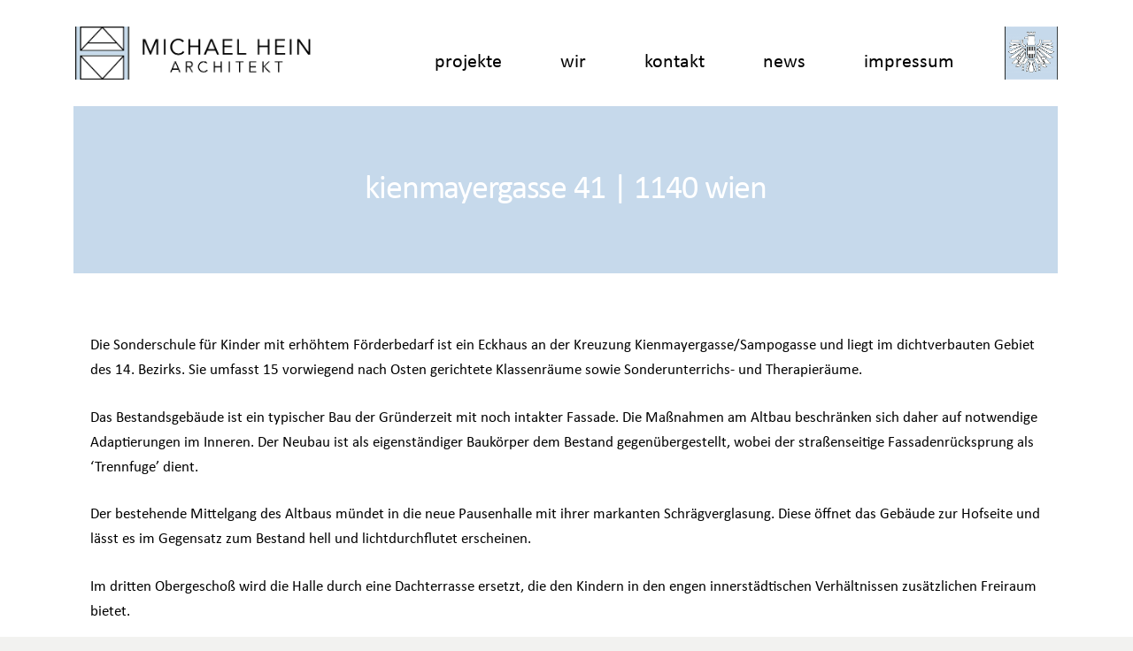

--- FILE ---
content_type: text/html; charset=UTF-8
request_url: http://www.hein.at/projekte/kienmayergasse-41-1140-wien/
body_size: 13980
content:
<!DOCTYPE HTML>
<html class="" lang="de">
<head>
	<meta charset="UTF-8">

	<title>kienmayergasse 41 | 1140 wien &#8211; Architekturbüro Hein</title>
<meta name='robots' content='max-image-preview:large' />
<link rel='dns-prefetch' href='//www.hein.at' />
<link rel='dns-prefetch' href='//s.w.org' />
<link rel="alternate" type="application/rss+xml" title="Architekturbüro Hein &raquo; Feed" href="http://www.hein.at/feed/" />
<link rel="alternate" type="application/rss+xml" title="Architekturbüro Hein &raquo; Kommentar-Feed" href="http://www.hein.at/comments/feed/" />
<link rel="alternate" type="application/rss+xml" title="Architekturbüro Hein &raquo; Kommentar-Feed zu kienmayergasse 41 | 1140 wien" href="http://www.hein.at/projekte/kienmayergasse-41-1140-wien/feed/" />
<meta name="viewport" content="width=device-width, initial-scale=1">
<meta name="SKYPE_TOOLBAR" content="SKYPE_TOOLBAR_PARSER_COMPATIBLE">
<meta name="theme-color" content="#f5f5f5">
<meta property="og:title" content="kienmayergasse 41 | 1140 wien">
<meta property="og:type" content="website">
<meta property="og:url" content="http://www.hein.at/projekte/kienmayergasse-41-1140-wien/">
<meta property="og:image" content="http://www.hein.at/wp-content/uploads/2018/08/02.jpg">
		<script type="text/javascript">
			window._wpemojiSettings = {"baseUrl":"https:\/\/s.w.org\/images\/core\/emoji\/13.1.0\/72x72\/","ext":".png","svgUrl":"https:\/\/s.w.org\/images\/core\/emoji\/13.1.0\/svg\/","svgExt":".svg","source":{"concatemoji":"http:\/\/www.hein.at\/wp-includes\/js\/wp-emoji-release.min.js?ver=5.8.12"}};
			!function(e,a,t){var n,r,o,i=a.createElement("canvas"),p=i.getContext&&i.getContext("2d");function s(e,t){var a=String.fromCharCode;p.clearRect(0,0,i.width,i.height),p.fillText(a.apply(this,e),0,0);e=i.toDataURL();return p.clearRect(0,0,i.width,i.height),p.fillText(a.apply(this,t),0,0),e===i.toDataURL()}function c(e){var t=a.createElement("script");t.src=e,t.defer=t.type="text/javascript",a.getElementsByTagName("head")[0].appendChild(t)}for(o=Array("flag","emoji"),t.supports={everything:!0,everythingExceptFlag:!0},r=0;r<o.length;r++)t.supports[o[r]]=function(e){if(!p||!p.fillText)return!1;switch(p.textBaseline="top",p.font="600 32px Arial",e){case"flag":return s([127987,65039,8205,9895,65039],[127987,65039,8203,9895,65039])?!1:!s([55356,56826,55356,56819],[55356,56826,8203,55356,56819])&&!s([55356,57332,56128,56423,56128,56418,56128,56421,56128,56430,56128,56423,56128,56447],[55356,57332,8203,56128,56423,8203,56128,56418,8203,56128,56421,8203,56128,56430,8203,56128,56423,8203,56128,56447]);case"emoji":return!s([10084,65039,8205,55357,56613],[10084,65039,8203,55357,56613])}return!1}(o[r]),t.supports.everything=t.supports.everything&&t.supports[o[r]],"flag"!==o[r]&&(t.supports.everythingExceptFlag=t.supports.everythingExceptFlag&&t.supports[o[r]]);t.supports.everythingExceptFlag=t.supports.everythingExceptFlag&&!t.supports.flag,t.DOMReady=!1,t.readyCallback=function(){t.DOMReady=!0},t.supports.everything||(n=function(){t.readyCallback()},a.addEventListener?(a.addEventListener("DOMContentLoaded",n,!1),e.addEventListener("load",n,!1)):(e.attachEvent("onload",n),a.attachEvent("onreadystatechange",function(){"complete"===a.readyState&&t.readyCallback()})),(n=t.source||{}).concatemoji?c(n.concatemoji):n.wpemoji&&n.twemoji&&(c(n.twemoji),c(n.wpemoji)))}(window,document,window._wpemojiSettings);
		</script>
		<style type="text/css">
img.wp-smiley,
img.emoji {
	display: inline !important;
	border: none !important;
	box-shadow: none !important;
	height: 1em !important;
	width: 1em !important;
	margin: 0 .07em !important;
	vertical-align: -0.1em !important;
	background: none !important;
	padding: 0 !important;
}
</style>
	<link rel='stylesheet' id='wp-block-library-css'  href='http://www.hein.at/wp-includes/css/dist/block-library/style.min.css?ver=5.8.12' type='text/css' media='all' />
<link rel='stylesheet' id='rs-plugin-settings-css'  href='http://www.hein.at/wp-content/plugins/revslider/public/assets/css/settings.css?ver=5.4.7.4' type='text/css' media='all' />
<style id='rs-plugin-settings-inline-css' type='text/css'>
#rs-demo-id {}
</style>
<link rel='stylesheet' id='uaf_client_css-css'  href='http://www.hein.at/wp-content/uploads/useanyfont/uaf.css?ver=1721081925' type='text/css' media='all' />
<link rel='stylesheet' id='us-style-css'  href='http://www.hein.at/wp-content/themes/Impreza/css/style.min.css?ver=5.2.1' type='text/css' media='all' />
<link rel='stylesheet' id='us-responsive-css'  href='http://www.hein.at/wp-content/themes/Impreza/css/responsive.min.css?ver=5.2.1' type='text/css' media='all' />
<script type='text/javascript' src='http://www.hein.at/wp-includes/js/jquery/jquery.min.js?ver=3.6.0' id='jquery-core-js'></script>
<script type='text/javascript' src='http://www.hein.at/wp-content/plugins/revslider/public/assets/js/jquery.themepunch.tools.min.js?ver=5.4.7.4' id='tp-tools-js'></script>
<script type='text/javascript' src='http://www.hein.at/wp-content/plugins/revslider/public/assets/js/jquery.themepunch.revolution.min.js?ver=5.4.7.4' id='revmin-js'></script>
<link rel="https://api.w.org/" href="http://www.hein.at/wp-json/" /><link rel="EditURI" type="application/rsd+xml" title="RSD" href="http://www.hein.at/xmlrpc.php?rsd" />
<link rel="wlwmanifest" type="application/wlwmanifest+xml" href="http://www.hein.at/wp-includes/wlwmanifest.xml" /> 
<meta name="generator" content="WordPress 5.8.12" />
<link rel="canonical" href="http://www.hein.at/projekte/kienmayergasse-41-1140-wien/" />
<link rel='shortlink' href='http://www.hein.at/?p=4835' />
<link rel="alternate" type="application/json+oembed" href="http://www.hein.at/wp-json/oembed/1.0/embed?url=http%3A%2F%2Fwww.hein.at%2Fprojekte%2Fkienmayergasse-41-1140-wien%2F" />
<link rel="alternate" type="text/xml+oembed" href="http://www.hein.at/wp-json/oembed/1.0/embed?url=http%3A%2F%2Fwww.hein.at%2Fprojekte%2Fkienmayergasse-41-1140-wien%2F&#038;format=xml" />
<script>
	if ( ! /Android|webOS|iPhone|iPad|iPod|BlackBerry|IEMobile|Opera Mini/i.test(navigator.userAgent)) {
		var root = document.getElementsByTagName( 'html' )[0]
		root.className += " no-touch";
	}
</script>
<meta name="generator" content="Powered by WPBakery Page Builder - drag and drop page builder for WordPress."/>
<!--[if lte IE 9]><link rel="stylesheet" type="text/css" href="http://www.hein.at/wp-content/plugins/js_composer/assets/css/vc_lte_ie9.min.css" media="screen"><![endif]--><meta name="generator" content="Powered by Slider Revolution 5.4.7.4 - responsive, Mobile-Friendly Slider Plugin for WordPress with comfortable drag and drop interface." />
<link rel="icon" href="http://www.hein.at/wp-content/uploads/2018/01/logo-150x150.jpg" sizes="32x32" />
<link rel="icon" href="http://www.hein.at/wp-content/uploads/2018/01/logo-300x298.jpg" sizes="192x192" />
<link rel="apple-touch-icon" href="http://www.hein.at/wp-content/uploads/2018/01/logo-300x298.jpg" />
<meta name="msapplication-TileImage" content="http://www.hein.at/wp-content/uploads/2018/01/logo-350x350.jpg" />
<script type="text/javascript">function setREVStartSize(e){									
						try{ e.c=jQuery(e.c);var i=jQuery(window).width(),t=9999,r=0,n=0,l=0,f=0,s=0,h=0;
							if(e.responsiveLevels&&(jQuery.each(e.responsiveLevels,function(e,f){f>i&&(t=r=f,l=e),i>f&&f>r&&(r=f,n=e)}),t>r&&(l=n)),f=e.gridheight[l]||e.gridheight[0]||e.gridheight,s=e.gridwidth[l]||e.gridwidth[0]||e.gridwidth,h=i/s,h=h>1?1:h,f=Math.round(h*f),"fullscreen"==e.sliderLayout){var u=(e.c.width(),jQuery(window).height());if(void 0!=e.fullScreenOffsetContainer){var c=e.fullScreenOffsetContainer.split(",");if (c) jQuery.each(c,function(e,i){u=jQuery(i).length>0?u-jQuery(i).outerHeight(!0):u}),e.fullScreenOffset.split("%").length>1&&void 0!=e.fullScreenOffset&&e.fullScreenOffset.length>0?u-=jQuery(window).height()*parseInt(e.fullScreenOffset,0)/100:void 0!=e.fullScreenOffset&&e.fullScreenOffset.length>0&&(u-=parseInt(e.fullScreenOffset,0))}f=u}else void 0!=e.minHeight&&f<e.minHeight&&(f=e.minHeight);e.c.closest(".rev_slider_wrapper").css({height:f})					
						}catch(d){console.log("Failure at Presize of Slider:"+d)}						
					};</script>
<noscript><style type="text/css"> .wpb_animate_when_almost_visible { opacity: 1; }</style></noscript>
			<style id="us-theme-options-css">@font-face{font-family:'Font Awesome 5 Brands';font-style:normal;font-weight:normal;src:url("http://projekt82.ccsolution.at/wp-content/themes/Impreza/fonts/fa-brands-400.woff2") format("woff2"),url("http://projekt82.ccsolution.at/wp-content/themes/Impreza/fonts/fa-brands-400.woff") format("woff")}.fab{font-family:'Font Awesome 5 Brands'}@font-face{font-family:'fontawesome';font-style:normal;font-weight:300;src:url("http://projekt82.ccsolution.at/wp-content/themes/Impreza/fonts/fa-light-300.woff2") format("woff2"),url("http://projekt82.ccsolution.at/wp-content/themes/Impreza/fonts/fa-light-300.woff") format("woff")}.fal{font-family:'fontawesome';font-weight:300}@font-face{font-family:'fontawesome';font-style:normal;font-weight:400;src:url("http://projekt82.ccsolution.at/wp-content/themes/Impreza/fonts/fa-regular-400.woff2") format("woff2"),url("http://projekt82.ccsolution.at/wp-content/themes/Impreza/fonts/fa-regular-400.woff") format("woff")}.far{font-family:'fontawesome';font-weight:400}@font-face{font-family:'fontawesome';font-style:normal;font-weight:900;src:url("http://projekt82.ccsolution.at/wp-content/themes/Impreza/fonts/fa-solid-900.woff2") format("woff2"),url("http://projekt82.ccsolution.at/wp-content/themes/Impreza/fonts/fa-solid-900.woff") format("woff")}.fa,.fas{font-family:'fontawesome';font-weight:900}.style_phone6-1>div{background-image:url(http://projekt82.ccsolution.at/wp-content/themes/Impreza/framework/img/phone-6-black-real.png)}.style_phone6-2>div{background-image:url(http://projekt82.ccsolution.at/wp-content/themes/Impreza/framework/img/phone-6-white-real.png)}.style_phone6-3>div{background-image:url(http://projekt82.ccsolution.at/wp-content/themes/Impreza/framework/img/phone-6-black-flat.png)}.style_phone6-4>div{background-image:url(http://projekt82.ccsolution.at/wp-content/themes/Impreza/framework/img/phone-6-white-flat.png)}html,.w-nav .widget{font-family:"Lato", sans-serif;font-weight:400;font-size:17px;line-height:28px}h1, h2, h3, h4, h5, h6,.w-counter-number,.w-pricing-item-price,.w-tabs-item-title,.stats-block .stats-desc .stats-number{font-family:"Lato", sans-serif;font-weight:400}h1{font-size:38px;line-height:1.4;font-weight:400;letter-spacing:-0.03em}h2{font-size:32px;line-height:1.4;font-weight:400;letter-spacing:0em}h3{font-size:26px;line-height:1.4;font-weight:400;letter-spacing:0em}h4,.widgettitle,.comment-reply-title{font-size:22px;line-height:1.4;font-weight:400;letter-spacing:0em}h5{font-size:20px;line-height:1.4;font-weight:400;letter-spacing:0em}h6{font-size:18px;line-height:1.4;font-weight:400;letter-spacing:0em}@media (max-width:767px){html{font-size:16px;line-height:26px}h1{font-size:30px}h1.vc_custom_heading{font-size:30px !important}h2{font-size:26px}h2.vc_custom_heading{font-size:26px !important}h3{font-size:22px}h3.vc_custom_heading{font-size:22px !important}h4,.widgettitle,.comment-reply-title{font-size:20px}h4.vc_custom_heading{font-size:20px !important}h5{font-size:18px}h5.vc_custom_heading{font-size:18px !important}h6{font-size:16px}h6.vc_custom_heading{font-size:16px !important}}body,.header_hor .l-header.pos_fixed{min-width:1240px}.l-canvas.type_boxed,.l-canvas.type_boxed .l-subheader,.l-canvas.type_boxed .l-section.type_sticky,.l-canvas.type_boxed~.l-footer{max-width:1240px}.header_hor .l-subheader-h,.l-titlebar-h,.l-main-h,.l-section-h,.w-tabs-section-content-h,.w-blogpost-body{max-width:1140px}@media (max-width:1290px){.l-section:not(.width_full) .owl-nav{display:none}}@media (max-width:1340px){.l-section:not(.width_full) .w-grid .owl-nav{display:none}}.l-sidebar{width:25%}.l-content{width:68%}@media (max-width:1024px){.g-cols>div:not([class*=" vc_col-"]){width:100%;margin:0 0 1rem}.g-cols.type_boxes>div,.g-cols>div:last-child,.g-cols>div.has-fill{margin-bottom:0}.vc_wp_custommenu.layout_hor,.align_center_xs,.align_center_xs .w-socials{text-align:center}}.w-btn,.button,.l-body .cl-btn,.l-body .ubtn,.l-body .ultb3-btn,.l-body .btn-modal,.l-body .flip-box-wrap .flip_link a,.rev_slider a.w-btn, .tribe-events-button,button[type="submit"],input[type="submit"]{text-transform:uppercase;font-size:15px;font-weight:700;line-height:2.8;padding:0 1.6em;border-radius:0em;letter-spacing:0.07em;box-shadow:0 0em 0em rgba(0,0,0,0.18)}.w-btn.icon_atleft i{left:1.6em}.w-btn.icon_atright i{right:1.6em}.w-header-show,.w-toplink{background-color:rgba(0,0,0,0.3)}a,button,input[type="submit"],.ui-slider-handle{outline:none !important}body{background-color:#f2f2f0;-webkit-tap-highlight-color:rgba(198,217,235,0.2)}.l-subheader.at_top,.l-subheader.at_top .w-dropdown-list,.l-subheader.at_top .type_mobile .w-nav-list.level_1{background-color:#f2f2f0}.l-subheader.at_top,.l-subheader.at_top .w-dropdown.active,.l-subheader.at_top .type_mobile .w-nav-list.level_1{color:#000000}.no-touch .l-subheader.at_top a:hover,.no-touch .l-header.bg_transparent .l-subheader.at_top .w-dropdown.active a:hover{color:#c6d9eb}.header_ver .l-header,.header_hor .l-subheader.at_middle,.l-subheader.at_middle .w-dropdown-list,.l-subheader.at_middle .type_mobile .w-nav-list.level_1{background-color:#ffffff}.l-subheader.at_middle,.l-subheader.at_middle .w-dropdown.active,.l-subheader.at_middle .type_mobile .w-nav-list.level_1{color:#000000}.no-touch .l-subheader.at_middle a:hover,.no-touch .l-header.bg_transparent .l-subheader.at_middle .w-dropdown.active a:hover{color:#c6d9eb}.l-subheader.at_bottom,.l-subheader.at_bottom .w-dropdown-list,.l-subheader.at_bottom .type_mobile .w-nav-list.level_1{background-color:#f2f2f0}.l-subheader.at_bottom,.l-subheader.at_bottom .w-dropdown.active,.l-subheader.at_bottom .type_mobile .w-nav-list.level_1{color:#000000}.no-touch .l-subheader.at_bottom a:hover,.no-touch .l-header.bg_transparent .l-subheader.at_bottom .w-dropdown.active a:hover{color:#c6d9eb}.l-header.bg_transparent:not(.sticky) .l-subheader{color:#ffffff}.no-touch .l-header.bg_transparent:not(.sticky) .w-text a:hover,.no-touch .l-header.bg_transparent:not(.sticky) .w-html a:hover,.no-touch .l-header.bg_transparent:not(.sticky) .w-dropdown a:hover,.no-touch .l-header.bg_transparent:not(.sticky) .type_desktop .menu-item.level_1:hover>.w-nav-anchor{color:#ffffff}.l-header.bg_transparent:not(.sticky) .w-nav-title:after{background-color:#ffffff}.w-search-form{background-color:#f2f2f0;color:#000000}.menu-item.level_1>.w-nav-anchor:focus,.no-touch .menu-item.level_1.opened>.w-nav-anchor,.no-touch .menu-item.level_1:hover>.w-nav-anchor{background-color:;color:#c6d9eb}.w-nav-title:after{background-color:#c6d9eb}.menu-item.level_1.current-menu-item>.w-nav-anchor,.menu-item.level_1.current-menu-parent>.w-nav-anchor,.menu-item.level_1.current-menu-ancestor>.w-nav-anchor{background-color:;color:#c6d9eb}.l-header.bg_transparent:not(.sticky) .type_desktop .menu-item.level_1.current-menu-item>.w-nav-anchor,.l-header.bg_transparent:not(.sticky) .type_desktop .menu-item.level_1.current-menu-ancestor>.w-nav-anchor{color:#c6d9eb}.w-nav-list:not(.level_1){background-color:#ffffff;color:#000000}.no-touch .menu-item:not(.level_1)>.w-nav-anchor:focus,.no-touch .menu-item:not(.level_1):hover>.w-nav-anchor{background-color:#c6d9eb;color:#ffffff}.menu-item:not(.level_1).current-menu-item>.w-nav-anchor,.menu-item:not(.level_1).current-menu-parent>.w-nav-anchor,.menu-item:not(.level_1).current-menu-ancestor>.w-nav-anchor{background-color:;color:#c6d9eb}.w-cart-quantity,.btn.w-menu-item,.btn.menu-item.level_1>a,.l-footer .vc_wp_custommenu.layout_hor .btn>a{background-color:#c6d9eb !important;color:#ffffff !important}.no-touch .btn.w-menu-item:hover,.no-touch .btn.menu-item.level_1>a:hover,.no-touch .l-footer .vc_wp_custommenu.layout_hor .btn>a:hover{background-color:#423b38 !important;color:#ffffff !important}body.us_iframe,.l-preloader,.l-canvas,.l-footer,.l-popup-box-content,.g-filters.style_1 .g-filters-item.active,.w-tabs.layout_default .w-tabs-item.active,.w-tabs.layout_ver .w-tabs-item.active,.no-touch .w-tabs.layout_default .w-tabs-item.active:hover,.no-touch .w-tabs.layout_ver .w-tabs-item.active:hover,.w-tabs.layout_timeline .w-tabs-item,.w-tabs.layout_timeline .w-tabs-section-header-h,.wpml-ls-statics-footer,.select2-selection__choice,.select2-search input{background-color:#ffffff}.w-tabs.layout_modern .w-tabs-item:after{border-bottom-color:#ffffff}.w-iconbox.style_circle.color_contrast .w-iconbox-icon,.tribe-events-calendar thead th{color:#ffffff}.w-btn.color_contrast.style_solid,.no-touch .btn_hov_fade .w-btn.color_contrast.style_outlined:hover,.no-touch .btn_hov_slide .w-btn.color_contrast.style_outlined:hover,.no-touch .btn_hov_reverse .w-btn.color_contrast.style_outlined:hover{color:#ffffff !important}input,textarea,select,.l-section.for_blogpost .w-blogpost-preview,.w-actionbox.color_light,.w-form-row.for_checkbox label>i,.g-filters.style_1,.g-filters.style_2 .g-filters-item.active,.w-grid-none,.w-iconbox.style_circle.color_light .w-iconbox-icon,.g-loadmore.type_block .g-loadmore-btn,.w-pricing-item-header,.w-progbar-bar,.w-progbar.style_3 .w-progbar-bar:before,.w-progbar.style_3 .w-progbar-bar-count,.w-socials.style_solid .w-socials-item-link,.w-tabs.layout_default .w-tabs-list,.w-tabs.layout_ver .w-tabs-list,.no-touch .l-main .widget_nav_menu a:hover,.wp-caption-text,.smile-icon-timeline-wrap .timeline-wrapper .timeline-block,.smile-icon-timeline-wrap .timeline-feature-item.feat-item,.wpml-ls-legacy-dropdown a,.wpml-ls-legacy-dropdown-click a,.tablepress .row-hover tr:hover td,.select2-selection,.select2-dropdown{background-color:#f2f2f0}.timeline-wrapper .timeline-post-right .ult-timeline-arrow l,.timeline-wrapper .timeline-post-left .ult-timeline-arrow l,.timeline-feature-item.feat-item .ult-timeline-arrow l{border-color:#f2f2f0}hr,td,th,.l-section,.vc_column_container,.vc_column-inner,.w-author,.w-btn.color_light,.w-comments-list,.w-image,.w-pricing-item-h,.w-profile,.w-sharing-item,.w-tabs-list,.w-tabs-section,.w-tabs-section-header:before,.w-tabs.layout_timeline.accordion .w-tabs-section-content,.widget_calendar #calendar_wrap,.l-main .widget_nav_menu .menu,.l-main .widget_nav_menu .menu-item a,.smile-icon-timeline-wrap .timeline-line{border-color:#e8e5e1}blockquote:before,.w-separator.color_border,.w-iconbox.color_light .w-iconbox-icon{color:#e8e5e1}.w-btn.color_light.style_solid,.w-btn.color_light.style_outlined:before,.no-touch .btn_hov_reverse .w-btn.color_light.style_outlined:hover,.w-iconbox.style_circle.color_light .w-iconbox-icon,.no-touch .g-loadmore.type_block .g-loadmore-btn:hover,.no-touch .wpml-ls-sub-menu a:hover{background-color:#e8e5e1}.w-iconbox.style_outlined.color_light .w-iconbox-icon,.w-person-links-item,.w-socials.style_outlined .w-socials-item-link,.pagination .page-numbers{box-shadow:0 0 0 2px #e8e5e1 inset}.w-tabs.layout_trendy .w-tabs-list{box-shadow:0 -1px 0 #e8e5e1 inset}h1, h2, h3, h4, h5, h6,.w-counter.color_heading .w-counter-number{color:#000000}.w-progbar.color_heading .w-progbar-bar-h{background-color:#000000}input,textarea,select,.l-canvas,.l-footer,.l-popup-box-content,.w-form-row-field:before,.w-iconbox.color_light.style_circle .w-iconbox-icon,.w-tabs.layout_timeline .w-tabs-item,.w-tabs.layout_timeline .w-tabs-section-header-h,.bbpress .button,.select2-dropdown{color:#000000}.w-btn.color_contrast.style_outlined,.no-touch .btn_hov_reverse .w-btn.color_contrast.style_solid:hover{color:#000000 !important}.w-btn.color_contrast.style_solid,.w-btn.color_contrast.style_outlined:before,.no-touch .btn_hov_reverse .w-btn.color_contrast.style_outlined:hover,.w-iconbox.style_circle.color_contrast .w-iconbox-icon,.w-progbar.color_text .w-progbar-bar-h,.w-scroller-dot span{background-color:#000000}.w-btn.color_contrast{border-color:#000000}.w-iconbox.style_outlined.color_contrast .w-iconbox-icon{box-shadow:0 0 0 2px #000000 inset}.w-scroller-dot span{box-shadow:0 0 0 2px #000000}a{color:#000000}.no-touch a:hover,.no-touch .tablepress .sorting:hover{color:#423b38}.highlight_primary,.g-preloader,.l-main .w-contacts-item:before,.w-counter.color_primary .w-counter-number,.g-filters.style_1 .g-filters-item.active,.g-filters.style_3 .g-filters-item.active,.w-form-row.focused .w-form-row-field:before,.w-iconbox.color_primary .w-iconbox-icon,.w-separator.color_primary,.w-sharing.type_outlined.color_primary .w-sharing-item,.no-touch .w-sharing.type_simple.color_primary .w-sharing-item:hover .w-sharing-icon,.w-tabs.layout_default .w-tabs-item.active,.w-tabs.layout_trendy .w-tabs-item.active,.w-tabs.layout_ver .w-tabs-item.active,.w-tabs-section.active .w-tabs-section-header,.tablepress .sorting_asc,.tablepress .sorting_desc,.no-touch .owl-prev:hover,.no-touch .owl-next:hover{color:#c6d9eb}.w-btn.color_primary.style_outlined,.no-touch .btn_hov_reverse .w-btn.color_primary.style_solid:hover{color:#c6d9eb !important}.l-section.color_primary,.l-titlebar.color_primary,.no-touch .l-navigation-item:hover .l-navigation-item-arrow,.highlight_primary_bg,.w-actionbox.color_primary,button[type="submit"]:not(.w-btn),input[type="submit"],.w-btn.color_primary.style_solid,.w-btn.color_primary.style_outlined:before,.no-touch .btn_hov_reverse .w-btn.color_primary.style_outlined:hover,.w-form-row.for_checkbox label>input:checked + i,.no-touch .g-filters.style_1 .g-filters-item:hover,.no-touch .g-filters.style_2 .g-filters-item:hover,.w-grid-item-placeholder,.w-grid-item-elm.post_taxonomy.style_badge a,.w-iconbox.style_circle.color_primary .w-iconbox-icon,.no-touch .w-iconbox.style_circle .w-iconbox-icon:before,.no-touch .w-iconbox.style_outlined .w-iconbox-icon:before,.no-touch .w-person-links-item:before,.w-pricing-item.type_featured .w-pricing-item-header,.w-progbar.color_primary .w-progbar-bar-h,.w-sharing.type_solid.color_primary .w-sharing-item,.w-sharing.type_fixed.color_primary .w-sharing-item,.w-sharing.type_outlined.color_primary .w-sharing-item:before,.w-socials-item-link-hover,.w-tabs.layout_modern .w-tabs-list,.w-tabs.layout_trendy .w-tabs-item:after,.w-tabs.layout_timeline .w-tabs-item:before,.w-tabs.layout_timeline .w-tabs-section-header-h:before,.no-touch .w-header-show:hover,.no-touch .w-toplink.active:hover,.no-touch .pagination .page-numbers:before,.pagination .page-numbers.current,.l-main .widget_nav_menu .menu-item.current-menu-item>a,.rsThumb.rsNavSelected,.no-touch .tp-leftarrow.custom:before,.no-touch .tp-rightarrow.custom:before,.smile-icon-timeline-wrap .timeline-separator-text .sep-text,.smile-icon-timeline-wrap .timeline-wrapper .timeline-dot,.smile-icon-timeline-wrap .timeline-feature-item .timeline-dot,.select2-results__option--highlighted,.l-body .cl-btn{background-color:#c6d9eb}.w-btn.color_primary,.no-touch .owl-prev:hover,.no-touch .owl-next:hover,.no-touch .w-logos.style_1 .w-logos-item:hover,.w-tabs.layout_default .w-tabs-item.active,.w-tabs.layout_ver .w-tabs-item.active,.owl-dot.active span,.rsBullet.rsNavSelected span,.tp-bullets.custom .tp-bullet{border-color:#c6d9eb}.l-main .w-contacts-item:before,.w-iconbox.color_primary.style_outlined .w-iconbox-icon,.w-sharing.type_outlined.color_primary .w-sharing-item,.w-tabs.layout_timeline .w-tabs-item,.w-tabs.layout_timeline .w-tabs-section-header-h{box-shadow:0 0 0 2px #c6d9eb inset}input:focus,textarea:focus,select:focus,.select2-container--focus .select2-selection{box-shadow:0 0 0 2px #c6d9eb}.no-touch .w-blognav-item:hover .w-blognav-title,.w-counter.color_secondary .w-counter-number,.w-iconbox.color_secondary .w-iconbox-icon,.w-separator.color_secondary,.w-sharing.type_outlined.color_secondary .w-sharing-item,.no-touch .w-sharing.type_simple.color_secondary .w-sharing-item:hover .w-sharing-icon,.highlight_secondary{color:#423b38}.w-btn.color_secondary.style_outlined,.no-touch .btn_hov_reverse .w-btn.color_secondary.style_solid:hover{color:#423b38 !important}.l-section.color_secondary,.l-titlebar.color_secondary,.no-touch .w-grid-item-elm.post_taxonomy.style_badge a:hover,.no-touch .l-section.preview_trendy .w-blogpost-meta-category a:hover,.no-touch body:not(.btn_hov_none) .button:hover,.no-touch body:not(.btn_hov_none) button[type="submit"]:not(.w-btn):hover,.no-touch body:not(.btn_hov_none) input[type="submit"]:hover,.w-btn.color_secondary.style_solid,.w-btn.color_secondary.style_outlined:before,.no-touch .btn_hov_reverse .w-btn.color_secondary.style_outlined:hover,.w-actionbox.color_secondary,.w-iconbox.style_circle.color_secondary .w-iconbox-icon,.w-progbar.color_secondary .w-progbar-bar-h,.w-sharing.type_solid.color_secondary .w-sharing-item,.w-sharing.type_fixed.color_secondary .w-sharing-item,.w-sharing.type_outlined.color_secondary .w-sharing-item:before,.highlight_secondary_bg{background-color:#423b38}.w-btn.color_secondary{border-color:#423b38}.w-iconbox.color_secondary.style_outlined .w-iconbox-icon,.w-sharing.type_outlined.color_secondary .w-sharing-item{box-shadow:0 0 0 2px #423b38 inset}.l-main .w-author-url,.l-main .w-blogpost-meta>*,.l-main .w-profile-link.for_logout,.l-main .widget_tag_cloud,.highlight_faded{color:#bbbbbb}.l-section.color_alternate,.l-titlebar.color_alternate,.color_alternate .g-filters.style_1 .g-filters-item.active,.color_alternate .w-tabs.layout_default .w-tabs-item.active,.no-touch .color_alternate .w-tabs.layout_default .w-tabs-item.active:hover,.color_alternate .w-tabs.layout_ver .w-tabs-item.active,.no-touch .color_alternate .w-tabs.layout_ver .w-tabs-item.active:hover,.color_alternate .w-tabs.layout_timeline .w-tabs-item,.color_alternate .w-tabs.layout_timeline .w-tabs-section-header-h{background-color:#f2f2f0}.color_alternate .w-iconbox.style_circle.color_contrast .w-iconbox-icon{color:#f2f2f0}.color_alternate .w-btn.color_contrast.style_solid,.no-touch .btn_hov_fade .color_alternate .w-btn.color_contrast.style_outlined:hover,.no-touch .btn_hov_slide .color_alternate .w-btn.color_contrast.style_outlined:hover,.no-touch .btn_hov_reverse .color_alternate .w-btn.color_contrast.style_outlined:hover{color:#f2f2f0 !important}.color_alternate .w-tabs.layout_modern .w-tabs-item:after{border-bottom-color:#f2f2f0}.color_alternate input,.color_alternate textarea,.color_alternate select,.color_alternate .g-filters.style_1,.color_alternate .g-filters.style_2 .g-filters-item.active,.color_alternate .w-grid-none,.color_alternate .w-iconbox.style_circle.color_light .w-iconbox-icon,.color_alternate .g-loadmore.type_block .g-loadmore-btn,.color_alternate .w-pricing-item-header,.color_alternate .w-progbar-bar,.color_alternate .w-socials.style_solid .w-socials-item-link,.color_alternate .w-tabs.layout_default .w-tabs-list,.color_alternate .wp-caption-text,.color_alternate .ginput_container_creditcard{background-color:#ffffff}.l-section.color_alternate,.l-section.color_alternate *,.l-section.color_alternate .w-btn.color_light{border-color:#e8e5e1}.color_alternate .w-separator.color_border,.color_alternate .w-iconbox.color_light .w-iconbox-icon{color:#e8e5e1}.color_alternate .w-btn.color_light.style_solid,.color_alternate .w-btn.color_light.style_outlined:before,.no-touch .btn_hov_reverse .color_alternate .w-btn.color_light.style_outlined:hover,.color_alternate .w-iconbox.style_circle.color_light .w-iconbox-icon,.no-touch .color_alternate .g-loadmore.type_block .g-loadmore-btn:hover{background-color:#e8e5e1}.color_alternate .w-iconbox.style_outlined.color_light .w-iconbox-icon,.color_alternate .w-person-links-item,.color_alternate .w-socials.style_outlined .w-socials-item-link,.color_alternate .pagination .page-numbers{box-shadow:0 0 0 2px #e8e5e1 inset}.color_alternate .w-tabs.layout_trendy .w-tabs-list{box-shadow:0 -1px 0 #e8e5e1 inset}.l-titlebar.color_alternate h1,.l-section.color_alternate h1,.l-section.color_alternate h2,.l-section.color_alternate h3,.l-section.color_alternate h4,.l-section.color_alternate h5,.l-section.color_alternate h6,.l-section.color_alternate .w-counter-number{color:#000000}.color_alternate .w-progbar.color_contrast .w-progbar-bar-h{background-color:#000000}.l-titlebar.color_alternate,.l-section.color_alternate,.color_alternate input,.color_alternate textarea,.color_alternate select,.color_alternate .w-iconbox.color_contrast .w-iconbox-icon,.color_alternate .w-iconbox.color_light.style_circle .w-iconbox-icon,.color_alternate .w-tabs.layout_timeline .w-tabs-item,.color_alternate .w-tabs.layout_timeline .w-tabs-section-header-h{color:#000000}.color_alternate .w-btn.color_contrast.style_outlined,.no-touch .btn_hov_reverse .color_alternate .w-btn.color_contrast.style_solid:hover{color:#000000 !important}.color_alternate .w-btn.color_contrast.style_solid,.color_alternate .w-btn.color_contrast.style_outlined:before,.no-touch .btn_hov_reverse .color_alternate .w-btn.color_contrast.style_outlined:hover,.color_alternate .w-iconbox.style_circle.color_contrast .w-iconbox-icon{background-color:#000000}.color_alternate .w-btn.color_contrast{border-color:#000000}.color_alternate .w-iconbox.style_outlined.color_contrast .w-iconbox-icon{box-shadow:0 0 0 2px #000000 inset}.color_alternate a{color:#c6d9eb}.no-touch .color_alternate a:hover{color:#423b38}.color_alternate .highlight_primary,.l-main .color_alternate .w-contacts-item:before,.color_alternate .w-counter.color_primary .w-counter-number,.color_alternate .g-preloader,.color_alternate .g-filters.style_1 .g-filters-item.active,.color_alternate .g-filters.style_3 .g-filters-item.active,.color_alternate .w-form-row.focused .w-form-row-field:before,.color_alternate .w-iconbox.color_primary .w-iconbox-icon,.no-touch .color_alternate .owl-prev:hover,.no-touch .color_alternate .owl-next:hover,.color_alternate .w-separator.color_primary,.color_alternate .w-tabs.layout_default .w-tabs-item.active,.color_alternate .w-tabs.layout_trendy .w-tabs-item.active,.color_alternate .w-tabs.layout_ver .w-tabs-item.active,.color_alternate .w-tabs-section.active .w-tabs-section-header{color:#c6d9eb}.color_alternate .w-btn.color_primary.style_outlined,.no-touch .btn_hov_reverse .color_alternate .w-btn.color_primary.style_solid:hover{color:#c6d9eb !important}.color_alternate .highlight_primary_bg,.color_alternate .w-actionbox.color_primary,.color_alternate .w-btn.color_primary.style_solid,.color_alternate .w-btn.color_primary.style_outlined:before,.no-touch .btn_hov_reverse .color_alternate .w-btn.color_primary.style_outlined:hover,.no-touch .color_alternate .g-filters.style_1 .g-filters-item:hover,.no-touch .color_alternate .g-filters.style_2 .g-filters-item:hover,.color_alternate .w-iconbox.style_circle.color_primary .w-iconbox-icon,.no-touch .color_alternate .w-iconbox.style_circle .w-iconbox-icon:before,.no-touch .color_alternate .w-iconbox.style_outlined .w-iconbox-icon:before,.color_alternate .w-pricing-item.type_featured .w-pricing-item-header,.color_alternate .w-progbar.color_primary .w-progbar-bar-h,.color_alternate .w-tabs.layout_modern .w-tabs-list,.color_alternate .w-tabs.layout_trendy .w-tabs-item:after,.color_alternate .w-tabs.layout_timeline .w-tabs-item:before,.color_alternate .w-tabs.layout_timeline .w-tabs-section-header-h:before,.no-touch .color_alternate .pagination .page-numbers:before,.color_alternate .pagination .page-numbers.current{background-color:#c6d9eb}.color_alternate .w-btn.color_primary,.no-touch .color_alternate .owl-prev:hover,.no-touch .color_alternate .owl-next:hover,.no-touch .color_alternate .w-logos.style_1 .w-logos-item:hover,.color_alternate .w-tabs.layout_default .w-tabs-item.active,.color_alternate .w-tabs.layout_ver .w-tabs-item.active,.no-touch .color_alternate .w-tabs.layout_default .w-tabs-item.active:hover,.no-touch .color_alternate .w-tabs.layout_ver .w-tabs-item.active:hover{border-color:#c6d9eb}.l-main .color_alternate .w-contacts-item:before,.color_alternate .w-iconbox.color_primary.style_outlined .w-iconbox-icon,.color_alternate .w-tabs.layout_timeline .w-tabs-item,.color_alternate .w-tabs.layout_timeline .w-tabs-section-header-h{box-shadow:0 0 0 2px #c6d9eb inset}.color_alternate input:focus,.color_alternate textarea:focus,.color_alternate select:focus{box-shadow:0 0 0 2px #c6d9eb}.color_alternate .highlight_secondary,.color_alternate .w-counter.color_secondary .w-counter-number,.color_alternate .w-iconbox.color_secondary .w-iconbox-icon,.color_alternate .w-separator.color_secondary{color:#423b38}.color_alternate .w-btn.color_secondary.style_outlined,.no-touch .btn_hov_reverse .color_alternate .w-btn.color_secondary.style_solid:hover{color:#423b38 !important}.color_alternate .highlight_secondary_bg,.color_alternate .w-btn.color_secondary.style_solid,.color_alternate .w-btn.color_secondary.style_outlined:before,.no-touch .btn_hov_reverse .color_alternate .w-btn.color_secondary.style_outlined:hover,.color_alternate .w-actionbox.color_secondary,.color_alternate .w-iconbox.style_circle.color_secondary .w-iconbox-icon,.color_alternate .w-progbar.color_secondary .w-progbar-bar-h{background-color:#423b38}.color_alternate .w-btn.color_secondary{border-color:#423b38}.color_alternate .w-iconbox.color_secondary.style_outlined .w-iconbox-icon{box-shadow:0 0 0 2px #423b38 inset}.color_alternate .highlight_faded,.color_alternate .w-profile-link.for_logout{color:#bbbbbb}.color_footer-top{background-color:#423b38}.color_footer-top input,.color_footer-top textarea,.color_footer-top select,.color_footer-top .g-loadmore.type_block .g-loadmore-btn,.color_footer-top .w-socials.style_solid .w-socials-item-link{background-color:#21201e}.color_footer-top,.color_footer-top *,.color_footer-top .w-btn.color_light{border-color:#4d4a49}.color_footer-top .w-btn.color_light.style_solid,.color_footer-top .w-btn.color_light.style_outlined:before,.no-touch .color_footer-top .g-loadmore.type_block .g-loadmore-btn:hover{background-color:#4d4a49}.color_footer-top .w-separator.color_border{color:#4d4a49}.color_footer-top .w-socials.style_outlined .w-socials-item-link{box-shadow:0 0 0 2px #4d4a49 inset}.color_footer-top,.color_footer-top input,.color_footer-top textarea,.color_footer-top select{color:#888888}.color_footer-top a{color:#cccccc}.no-touch .color_footer-top a:hover,.no-touch .color_footer-top .w-form-row.focused .w-form-row-field:before{color:#ffffff}.color_footer-top input:focus,.color_footer-top textarea:focus,.color_footer-top select:focus{box-shadow:0 0 0 2px #ffffff}.color_footer-bottom{background-color:#c6d9eb}.color_footer-bottom input,.color_footer-bottom textarea,.color_footer-bottom select,.color_footer-bottom .g-loadmore.type_block .g-loadmore-btn,.color_footer-bottom .w-socials.style_solid .w-socials-item-link{background-color:#c6d9eb}.color_footer-bottom,.color_footer-bottom *,.color_footer-bottom .w-btn.color_light{border-color:#c6d9eb}.color_footer-bottom .w-btn.color_light.style_solid,.color_footer-bottom .w-btn.color_light.style_outlined:before,.no-touch .color_footer-bottom .g-loadmore.type_block .g-loadmore-btn:hover{background-color:#c6d9eb}.color_footer-bottom .w-separator.color_border{color:#c6d9eb}.color_footer-bottom .w-socials.style_outlined .w-socials-item-link{box-shadow:0 0 0 2px #c6d9eb inset}.color_footer-bottom,.color_footer-bottom input,.color_footer-bottom textarea,.color_footer-bottom select{color:#ffffff}.color_footer-bottom a{color:#509ee8}.no-touch .color_footer-bottom a:hover,.no-touch .color_footer-bottom .w-form-row.focused .w-form-row-field:before{color:#509ee8}.color_footer-bottom input:focus,.color_footer-bottom textarea:focus,.color_footer-bottom select:focus{box-shadow:0 0 0 2px #509ee8}</style>
				<style id="us-header-css">@media (min-width:901px){.hidden_for_default{display:none !important}.l-subheader.at_top{display:none}.l-subheader.at_bottom{display:none}.header_hor .l-subheader.at_top{line-height:40px;height:40px}.header_hor .l-header.sticky .l-subheader.at_top{line-height:0px;height:0px;overflow:hidden}.header_hor .l-subheader.at_middle{line-height:120px;height:120px}.header_hor .l-header.sticky .l-subheader.at_middle{line-height:50px;height:50px}.header_hor .l-subheader.at_bottom{line-height:40px;height:40px}.header_hor .l-header.sticky .l-subheader.at_bottom{line-height:40px;height:40px}.header_hor .l-header.pos_fixed + .l-titlebar,.header_hor .sidebar_left .l-header.pos_fixed + .l-main,.header_hor .sidebar_right .l-header.pos_fixed + .l-main,.header_hor .sidebar_none .l-header.pos_fixed + .l-main .l-section:first-child,.header_hor .sidebar_none .l-header.pos_fixed + .l-main .l-section-gap:nth-child(2),.header_hor.header_inpos_below .l-header.pos_fixed~.l-main .l-section:nth-child(2),.header_hor .l-header.pos_static.bg_transparent + .l-titlebar,.header_hor .sidebar_left .l-header.pos_static.bg_transparent + .l-main,.header_hor .sidebar_right .l-header.pos_static.bg_transparent + .l-main,.header_hor .sidebar_none .l-header.pos_static.bg_transparent + .l-main .l-section:first-child{padding-top:120px}.header_hor .l-header.pos_static.bg_solid + .l-main .l-section.preview_trendy .w-blogpost-preview{top:-120px}.header_hor.header_inpos_bottom .l-header.pos_fixed~.l-main .l-section:first-child{padding-bottom:120px}.header_hor .l-header.bg_transparent~.l-main .l-section.valign_center:first-child>.l-section-h{top:-60px}.header_hor.header_inpos_bottom .l-header.pos_fixed.bg_transparent~.l-main .l-section.valign_center:first-child>.l-section-h{top:60px}.header_hor .l-header.pos_fixed~.l-main .l-section.height_full:not(:first-child){min-height:calc(100vh - 50px)}.admin-bar.header_hor .l-header.pos_fixed~.l-main .l-section.height_full:not(:first-child){min-height:calc(100vh - 82px)}.header_hor .l-header.pos_fixed~.l-main .l-section.sticky{top:50px}.admin-bar.header_hor .l-header.pos_fixed~.l-main .l-section.sticky{top:82px}.header_hor .sidebar_none .l-header.pos_fixed.sticky + .l-main .l-section.type_sticky:first-child{padding-top:50px}.header_hor.header_inpos_below .l-header.pos_fixed:not(.sticky){position:absolute;top:100%}.header_hor.header_inpos_bottom .l-header.pos_fixed:not(.sticky){position:absolute;bottom:0}.header_inpos_below .l-header.pos_fixed~.l-main .l-section:first-child,.header_inpos_bottom .l-header.pos_fixed~.l-main .l-section:first-child{padding-top:0 !important}.header_hor.header_inpos_below .l-header.pos_fixed~.l-main .l-section.height_full:nth-child(2){min-height:100vh}.admin-bar.header_hor.header_inpos_below .l-header.pos_fixed~.l-main .l-section.height_full:nth-child(2){min-height:calc(100vh - 32px)}.header_inpos_bottom .l-header.pos_fixed:not(.sticky) .w-cart-dropdown,.header_inpos_bottom .l-header.pos_fixed:not(.sticky) .w-nav.type_desktop .w-nav-list.level_2{bottom:100%;transform-origin:0 100%}.header_inpos_bottom .l-header.pos_fixed:not(.sticky) .w-nav.type_mobile.m_layout_dropdown .w-nav-list.level_1{top:auto;bottom:100%;box-shadow:0 -3px 3px rgba(0,0,0,0.1)}.header_inpos_bottom .l-header.pos_fixed:not(.sticky) .w-nav.type_desktop .w-nav-list.level_3,.header_inpos_bottom .l-header.pos_fixed:not(.sticky) .w-nav.type_desktop .w-nav-list.level_4{top:auto;bottom:0;transform-origin:0 100%}.header_ver .l-subheader.at_middle{display:flex;align-items:center}}@media (min-width:601px) and (max-width:900px){.hidden_for_tablets{display:none !important}.l-subheader.at_top{display:none}.l-subheader.at_bottom{display:none}.header_ver .l-header,.header_ver .l-header .w-cart-notification,.header_ver .w-nav.type_mobile.m_layout_panel .w-nav-list.level_1{width:300px}.header_ver .w-search.layout_simple,.header_ver .w-search.layout_modern.active{width:260px}.header_ver .w-header-show,.header_ver .w-header-overlay{display:block}.header_ver .l-header{bottom:0;overflow-y:auto;-webkit-overflow-scrolling:touch;box-shadow:none;transition:transform 0.3s;transform:translate3d(-100%,0,0)}.header_ver.header-show .l-header{transform:translate3d(0,0,0)}.header_ver .l-subheader-cell{text-align:left;align-items:flex-start}}@media (max-width:600px){.hidden_for_mobiles{display:none !important}.l-subheader.at_top{display:none}.l-subheader.at_bottom{display:none}.header_ver .l-header,.header_ver .l-header .w-cart-notification,.header_ver .w-nav.type_mobile.m_layout_panel .w-nav-list.level_1{width:300px}.header_ver .w-search.layout_simple,.header_ver .w-search.layout_modern.active{width:260px}.header_ver .w-header-show,.header_ver .w-header-overlay{display:block}.header_ver .l-header{bottom:0;overflow-y:auto;-webkit-overflow-scrolling:touch;box-shadow:none;transition:transform 0.3s;transform:translate3d(-100%,0,0)}.header_ver.header-show .l-header{transform:translate3d(0,0,0)}.header_ver .l-subheader-cell{text-align:left;align-items:flex-start}}@media (min-width:901px){.ush_image_1{height:60px}.l-header.sticky .ush_image_1{height:60px}}@media (min-width:601px) and (max-width:900px){.ush_image_1{height:60px}.l-header.sticky .ush_image_1{height:50px}}@media (max-width:600px){.ush_image_1{height:50px}.l-header.sticky .ush_image_1{height:30px}}@media (min-width:901px){.ush_image_3{height:60px}.l-header.sticky .ush_image_3{height:60px}}@media (min-width:601px) and (max-width:900px){.ush_image_3{height:60px}.l-header.sticky .ush_image_3{height:50px}}@media (max-width:600px){.ush_image_3{height:50px}.l-header.sticky .ush_image_3{height:30px}}.header_hor .ush_menu_1.type_desktop .w-nav-list.level_1>.menu-item>a{padding:0 33px}.header_ver .ush_menu_1.type_desktop{line-height:66px}.ush_menu_1.type_desktop .btn.menu-item.level_1>.w-nav-anchor{margin:16.5px}.ush_menu_1.type_desktop .w-nav-list>.menu-item.level_1{font-size:22px}.ush_menu_1.type_desktop .w-nav-list>.menu-item:not(.level_1){font-size:16px}.ush_menu_1.type_mobile .w-nav-anchor.level_1{font-size:18px}.ush_menu_1.type_mobile .w-nav-anchor:not(.level_1){font-size:16px}@media (min-width:901px){.ush_menu_1 .w-nav-icon{font-size:20px}}@media (min-width:601px) and (max-width:900px){.ush_menu_1 .w-nav-icon{font-size:20px}}@media (max-width:600px){.ush_menu_1 .w-nav-icon{font-size:20px}}@media screen and (max-width:899px){.ush_menu_1 .w-nav-list{display:none}.ush_menu_1 .w-nav-control{display:block}}</style>
				<style id="us-custom-css">.l-canvas{overflow:hidden;margin:0 auto;width:100%;flex-grow:1;padding-left:3.5rem;padding-right:3.5rem}.w-person-name-ind h4{font-size:16px !important;font-weight:400;letter-spacing:0em}.w-person-name-ind-2 h4{font-size:16px !important;font-weight:400;letter-spacing:0em}.g-filters{text-align:center;margin:20px}.ush_menu_1.type_desktop .w-nav-list>.menu-item.level_1{font-size:22px;text-transform:lowercase}.g-filters{text-align:center;margin-bottom:20px;margin-top:0px;background-color:#c6d9eb !important;text-transform:lowercase;color:#fff;font-size:20px;opacity:1;text-align:right !important;margin-left:9px !important;margin-right:9px !important}.g-filters a:hover{text-transform:lowercase;color:red;font-size:20px;opacity:1}.g-filters.style_3 .g-filters-item{background-color:transparent !important;border-bottom:0px solid transparent;opacity:1}g-filters-item:hover, .g-filters.style_3 .g-filters-item.active{opacity:1;color:#509ee8}g-filters-item:active, .g-filters.style_3 .g-filters-item.active{opacity:1;color:#509ee8}.style_14 .w-portfolio-item-title{text-transform:lowercase;position:absolute;left:2rem;right:2rem;bottom:2rem}.style_14 .w-portfolio-item-text{position:absolute;z-index:2;top:2rem;left:2rem;right:2rem;margin:0 0 1rem;opacity:1;text-transform:lowercase}.w-portfolio.with_indents .w-portfolio-item{padding:20px}.w-separator{clear:both;text-align:center;overflow:hidden;line-height:0.2rem;height:0.2rem}.w-separator.size_small{margin:1px 0}.w-separator{color:#c6d9eb}.w-separator.size_medium{margin:0;height:0.5rem;color:#c6d9eb}.w-gallery.with_indents .w-gallery-item{padding:20px}.l-titlebar.size_small h1, .l-titlebar.size_medium h1{font-size:1.8rem;margin:0.3rem 1.5rem 0.3rem 0;display:none}.l-titlebar.size_small .l-titlebar-h{text-transform:lowercase}.l-titlebar-h{max-width:100%}.l-titlebar .g-breadcrumbs{line-height:0.4;margin:0.8rem 0 0.3rem;margin-top:0.8rem;font-size:20px}.g-breadcrumbs a:hover{color:#509ee8}.g-breadcrumbs-separator::before{content:'';vertical-align:top}.header_hor .w-nav.type_desktop>.w-nav-list{font-size:0;white-space:nowrap;margin-top:22px}td, th{vertical-align:top;padding:0rem 0rem;border-bottom:0px solid;border-bottom-color:currentcolor;outline:none}.entry-content{text-align:justify !important}.centered-right{top:50%}.l-titlebar.size_medium .l-titlebar-h{padding:25.5px;margin}.l-titlebar.color_primary{margin-left:1.4rem !important;margin-right:1.5rem !important}.header_hor .l-header.shadow_thin .l-subheader.at_middle{box-shadow:0 0px 0 rgba(0,0,0,0.08)}.header_hor .l-subheader.width_full{padding-left:1.5rem;padding-right:1.5rem}</style>
	
</head>
<body class="us_portfolio-template-default single single-us_portfolio postid-4835 l-body Impreza_5.2.1 HB_2.1.2 header_hor header_inpos_top btn_hov_slide rounded_none state_default wpb-js-composer js-comp-ver-5.4.7 vc_responsive" itemscope itemtype="https://schema.org/WebPage">

<div class="l-canvas sidebar_none type_wide">

	
		
		<header class="l-header pos_static bg_solid shadow_thin" itemscope itemtype="https://schema.org/WPHeader"><div class="l-subheader at_middle width_full"><div class="l-subheader-h"><div class="l-subheader-cell at_left"><div class="w-img ush_image_3"><a class="w-img-h" href="/"><img class="for_default" src="http://www.hein.at/wp-content/uploads/2018/02/logo_neu_small_5.png" width="650" height="139" alt="" /></a></div></div><div class="l-subheader-cell at_center"></div><div class="l-subheader-cell at_right"><nav class="w-nav ush_menu_1 height_full type_desktop dropdown_mdesign m_align_left m_layout_dropdown" itemscope itemtype="https://schema.org/SiteNavigationElement"><a class="w-nav-control" href="javascript:void(0);" aria-label="Menü"><div class="w-nav-icon"><i></i></div><span>Menü</span></a><ul class="w-nav-list level_1 hide_for_mobiles hover_underline"><li id="menu-item-4086" class="menu-item menu-item-type-post_type menu-item-object-page w-nav-item level_1 menu-item-4086"><a class="w-nav-anchor level_1"  href="http://www.hein.at/projekte/"><span class="w-nav-title">Projekte</span><span class="w-nav-arrow"></span></a></li>
<li id="menu-item-4087" class="menu-item menu-item-type-post_type menu-item-object-page w-nav-item level_1 menu-item-4087"><a class="w-nav-anchor level_1"  href="http://www.hein.at/bueroprofil/"><span class="w-nav-title">wir</span><span class="w-nav-arrow"></span></a></li>
<li id="menu-item-4084" class="menu-item menu-item-type-post_type menu-item-object-page w-nav-item level_1 menu-item-4084"><a class="w-nav-anchor level_1"  href="http://www.hein.at/kontakt/"><span class="w-nav-title">Kontakt</span><span class="w-nav-arrow"></span></a></li>
<li id="menu-item-4552" class="menu-item menu-item-type-post_type menu-item-object-page w-nav-item level_1 menu-item-4552"><a class="w-nav-anchor level_1"  href="http://www.hein.at/news/"><span class="w-nav-title">news</span><span class="w-nav-arrow"></span></a></li>
<li id="menu-item-4332" class="menu-item menu-item-type-post_type menu-item-object-page w-nav-item level_1 menu-item-4332"><a class="w-nav-anchor level_1"  href="http://www.hein.at/impressum/"><span class="w-nav-title">Impressum</span><span class="w-nav-arrow"></span></a></li>
<div class="w-nav-close"></div></ul><div class="w-nav-options hidden" onclick='return {&quot;mobileWidth&quot;:900,&quot;mobileBehavior&quot;:1}'></div></nav><div class="w-img ush_image_1"><a class="w-img-h" href="/"><img class="for_default" src="http://www.hein.at/wp-content/uploads/2018/02/x_adler2-neu-2.png" width="195" height="195" alt="" /></a></div></div></div></div><div class="l-subheader for_hidden hidden"></div></header>
		
	<div class="l-titlebar size_large color_primary"><div class="l-titlebar-h"><div class="l-titlebar-content"><h1 itemprop="headline">kienmayergasse 41 | 1140 wien</h1></div></div></div><div class="l-main">
	<div class="l-main-h i-cf">

		<main class="l-content" itemprop="mainContentOfPage">

			
			<section class="l-section"><div class="l-section-h i-cf"><p>Die Sonderschule für Kinder mit erhöhtem Förderbedarf ist ein Eckhaus an der Kreuzung Kienmayergasse/Sampogasse und liegt im dichtverbauten Gebiet des 14. Bezirks. Sie umfasst 15 vorwiegend nach Osten gerichtete Klassenräume sowie Sonderunterrichs- und Therapieräume.</p>
<p>Das Bestandsgebäude ist ein typischer Bau der Gründerzeit mit noch intakter Fassade. Die Maßnahmen am Altbau beschränken sich daher auf notwendige Adaptierungen im Inneren. Der Neubau ist als eigenständiger Baukörper dem Bestand gegenübergestellt, wobei der straßenseitige Fassadenrücksprung als &#8216;Trennfuge&#8217; dient.</p>
<p>Der bestehende Mittelgang des Altbaus mündet in die neue Pausenhalle mit ihrer markanten Schrägverglasung. Diese öffnet das Gebäude zur Hofseite und lässt es im Gegensatz zum Bestand hell und lichtdurchflutet erscheinen.</p>
<p>Im dritten Obergeschoß wird die Halle durch eine Dachterrasse ersetzt, die den Kindern in den engen innerstädtischen Verhältnissen zusätzlichen Freiraum bietet.</p>
<p>Den speziellen Bedürfnissen eines sonderpädagogischen Zentrums konnte trotz einer äußerst kurzen Planungsphase und Baumaßnahmen bei laufendem Betrieb zur vollsten Zufriedenheit der Nutzer entsprochen werden.</p>
<p>&nbsp;</p>
</div></section>
			
		</main>

		
	</div>
</div>

</div>

<footer class="l-footer" itemscope itemtype="https://schema.org/WPFooter">

	<p></p>

</footer>
	<a class="w-toplink pos_right" href="#" title="Zurück nach oben" aria-hidden="true"></a>
		<a class="w-header-show" href="javascript:void(0);"><span>Menü</span></a>
	<div class="w-header-overlay"></div>
	<script>
	// Store some global theme options used in JS
	if (window.$us === undefined) window.$us = {};
	$us.canvasOptions = ($us.canvasOptions || {});
	$us.canvasOptions.disableEffectsWidth = 1025;
	$us.canvasOptions.responsive = true;
	$us.canvasOptions.backToTopDisplay = 100;
	$us.canvasOptions.scrollDuration = 1000;

	$us.langOptions = ($us.langOptions || {});
	$us.langOptions.magnificPopup = ($us.langOptions.magnificPopup || {});
	$us.langOptions.magnificPopup.tPrev = 'Zurück (linke Cursortaste)';
	$us.langOptions.magnificPopup.tNext = 'Weiter (rechte Cursortaste)';
	$us.langOptions.magnificPopup.tCounter = '%curr% von %total%';

	$us.navOptions = ($us.navOptions || {});
	$us.navOptions.mobileWidth = 900;
	$us.navOptions.togglable = true;
	$us.ajaxLoadJs = true;
	$us.templateDirectoryUri = 'http://www.hein.at/wp-content/themes/Impreza';
</script>
<script>$us.headerSettings = {"default":{"options":{"breakpoint":900,"orientation":"hor","sticky":"0","scroll_breakpoint":100,"transparent":"0","width":300,"elm_align":"center","shadow":"thin","top_show":0,"top_height":40,"top_sticky_height":0,"top_fullwidth":0,"middle_height":"120","middle_sticky_height":50,"middle_fullwidth":"1","elm_valign":"middle","bg_img":"","bg_img_wrapper_start":"","bg_img_size":"contain","bg_img_repeat":"no-repeat","bg_img_position":"center right","bg_img_attachment":1,"bgimage_wrapper_end":"","bottom_show":"0","bottom_height":40,"bottom_sticky_height":40,"bottom_fullwidth":0},"layout":{"top_left":[],"top_center":[],"top_right":[],"middle_left":["image:3"],"middle_center":[],"middle_right":["menu:1","image:1"],"bottom_left":[],"bottom_center":[],"bottom_right":[],"hidden":[]}},"tablets":{"options":{"breakpoint":900,"orientation":"ver","sticky":true,"scroll_breakpoint":100,"transparent":0,"width":300,"elm_align":"left","shadow":"thin","top_show":0,"top_height":36,"top_sticky_height":36,"top_fullwidth":0,"middle_height":80,"middle_sticky_height":60,"middle_fullwidth":0,"elm_valign":"top","bg_img":"","bg_img_wrapper_start":"","bg_img_size":"contain","bg_img_repeat":"no-repeat","bg_img_position":"center right","bg_img_attachment":1,"bgimage_wrapper_end":"","bottom_show":"0","bottom_height":50,"bottom_sticky_height":50,"bottom_fullwidth":0},"layout":{"top_left":[],"top_center":[],"top_right":[],"middle_left":["image:1","image:3","menu:1"],"middle_center":[],"middle_right":[],"bottom_left":[],"bottom_center":[],"bottom_right":[],"hidden":[]}},"mobiles":{"options":{"breakpoint":600,"orientation":"ver","sticky":true,"scroll_breakpoint":100,"transparent":0,"width":300,"elm_align":"left","shadow":"thin","top_show":0,"top_height":36,"top_sticky_height":36,"top_fullwidth":0,"middle_height":50,"middle_sticky_height":60,"middle_fullwidth":0,"elm_valign":"top","bg_img":"","bg_img_wrapper_start":"","bg_img_size":"cover","bg_img_repeat":"repeat","bg_img_position":"top center","bg_img_attachment":1,"bgimage_wrapper_end":"","bottom_show":"0","bottom_height":50,"bottom_sticky_height":50,"bottom_fullwidth":0},"layout":{"top_left":[],"top_center":[],"top_right":[],"middle_left":["image:1","image:3","menu:1"],"middle_center":[],"middle_right":[],"bottom_left":[],"bottom_center":[],"bottom_right":[],"hidden":[]}}};</script>
<link rel='stylesheet' id='us-fonts-css'  href='https://fonts.googleapis.com/css?family=Lato%3A400%2C700%2C300&#038;subset=latin&#038;ver=5.8.12' type='text/css' media='all' />
<script type='text/javascript' src='http://www.hein.at/wp-content/themes/Impreza/js/us.core.min.js?ver=5.2.1' id='us-core-js'></script>
<script type='text/javascript' src='http://www.hein.at/wp-includes/js/wp-embed.min.js?ver=5.8.12' id='wp-embed-js'></script>
</body>
</html>


--- FILE ---
content_type: text/css
request_url: http://www.hein.at/wp-content/uploads/useanyfont/uaf.css?ver=1721081925
body_size: 890
content:
				@font-face {
					font-family: 'avantgarde-book';
					src: url('http://www.hein.at/wp-content/uploads/useanyfont/180125031219AvantGarde-Book.woff') format('woff');
					font-display: auto;
				}

				.avantgarde-book{font-family: 'avantgarde-book' !important;}

						@font-face {
					font-family: 'calibri';
					src: url('http://www.hein.at/wp-content/uploads/useanyfont/180213103003Calibri.woff') format('woff');
					font-display: auto;
				}

				.calibri{font-family: 'calibri' !important;}

						@font-face {
					font-family: 'avenir-book';
					src: url('http://www.hein.at/wp-content/uploads/useanyfont/180222015117Avenir-Book.woff') format('woff');
					font-display: auto;
				}

				.avenir-book{font-family: 'avenir-book' !important;}

						body, h1, h2, h3, h4, h5, h6, p, blockquote, li, a{
					font-family: 'calibri' !important;
				}
		